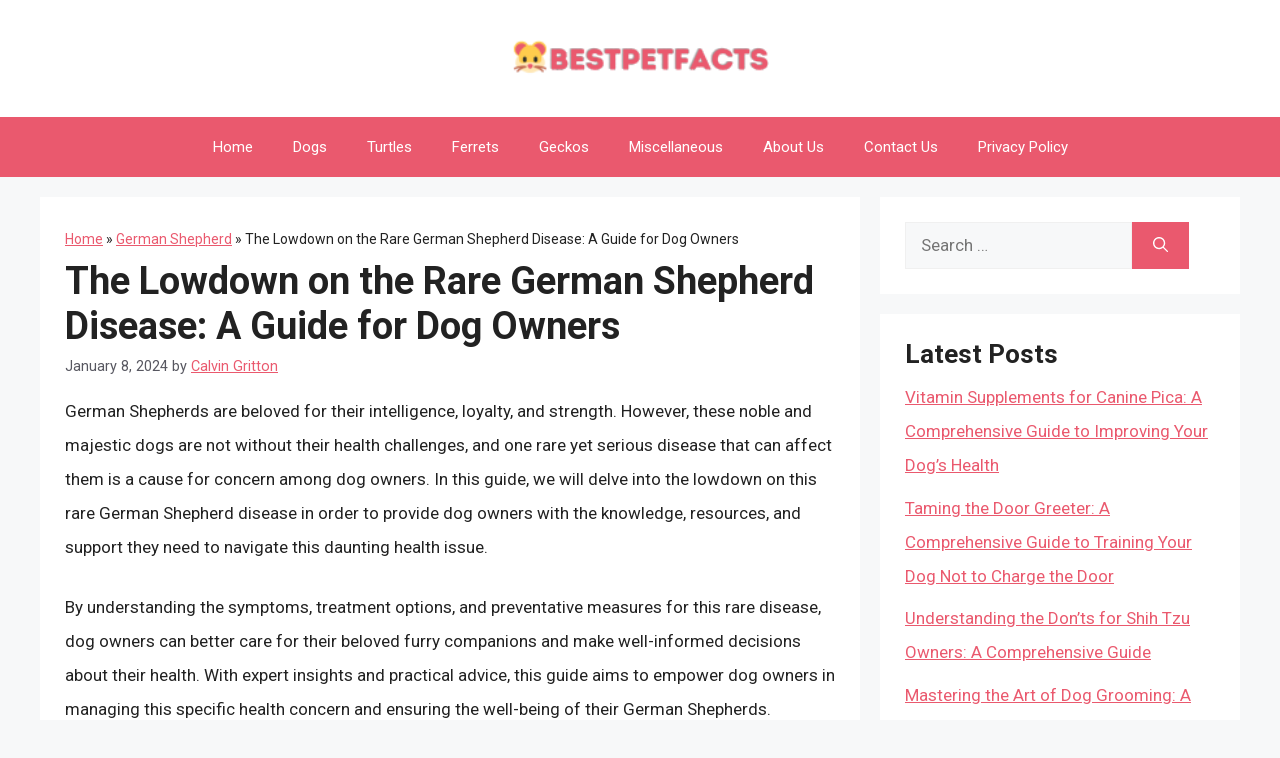

--- FILE ---
content_type: text/css
request_url: https://bestpetfacts.com/wp-content/themes/generatepress_child/style.css?ver=1719896415
body_size: -362
content:
/*
 Theme Name:   GeneratePress Child
 Theme URI:    https://generatepress.com
 Description:  Default GeneratePress child theme
 Author:       Tom Usborne
 Author URI:   https://tomusborne.com
 Template:     generatepress
 Version:      0.1
*/

.rank-math-breadcrumb p {
    margin-bottom: 0.2em;
    font-size: 14px;
}

.key-takeaway {
	background: #eef7ff;
    padding: 30px;
    margin-bottom: 20px;
    border-radius: 10px;
}

.key-takeaway strong {
	font-size: 24px;
}

.takeaway-content {
	margin-top: 15px;
	font-weight: 700;
}